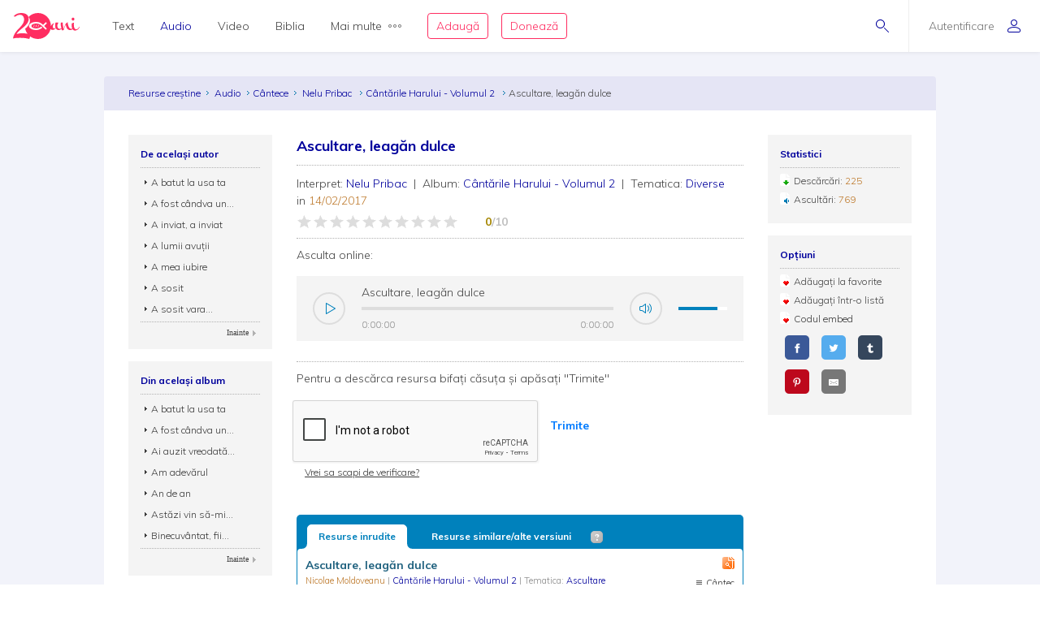

--- FILE ---
content_type: text/html; charset=utf-8
request_url: https://www.google.com/recaptcha/api2/anchor?ar=1&k=6LcAAW0UAAAAAAwjtuSTsSXfPM6MTy94TLWdvgFs&co=aHR0cHM6Ly9hdWRpby5yZXN1cnNlY3Jlc3RpbmUucm86NDQz&hl=en&v=PoyoqOPhxBO7pBk68S4YbpHZ&size=normal&anchor-ms=20000&execute-ms=30000&cb=5yyasc94pw53
body_size: 49305
content:
<!DOCTYPE HTML><html dir="ltr" lang="en"><head><meta http-equiv="Content-Type" content="text/html; charset=UTF-8">
<meta http-equiv="X-UA-Compatible" content="IE=edge">
<title>reCAPTCHA</title>
<style type="text/css">
/* cyrillic-ext */
@font-face {
  font-family: 'Roboto';
  font-style: normal;
  font-weight: 400;
  font-stretch: 100%;
  src: url(//fonts.gstatic.com/s/roboto/v48/KFO7CnqEu92Fr1ME7kSn66aGLdTylUAMa3GUBHMdazTgWw.woff2) format('woff2');
  unicode-range: U+0460-052F, U+1C80-1C8A, U+20B4, U+2DE0-2DFF, U+A640-A69F, U+FE2E-FE2F;
}
/* cyrillic */
@font-face {
  font-family: 'Roboto';
  font-style: normal;
  font-weight: 400;
  font-stretch: 100%;
  src: url(//fonts.gstatic.com/s/roboto/v48/KFO7CnqEu92Fr1ME7kSn66aGLdTylUAMa3iUBHMdazTgWw.woff2) format('woff2');
  unicode-range: U+0301, U+0400-045F, U+0490-0491, U+04B0-04B1, U+2116;
}
/* greek-ext */
@font-face {
  font-family: 'Roboto';
  font-style: normal;
  font-weight: 400;
  font-stretch: 100%;
  src: url(//fonts.gstatic.com/s/roboto/v48/KFO7CnqEu92Fr1ME7kSn66aGLdTylUAMa3CUBHMdazTgWw.woff2) format('woff2');
  unicode-range: U+1F00-1FFF;
}
/* greek */
@font-face {
  font-family: 'Roboto';
  font-style: normal;
  font-weight: 400;
  font-stretch: 100%;
  src: url(//fonts.gstatic.com/s/roboto/v48/KFO7CnqEu92Fr1ME7kSn66aGLdTylUAMa3-UBHMdazTgWw.woff2) format('woff2');
  unicode-range: U+0370-0377, U+037A-037F, U+0384-038A, U+038C, U+038E-03A1, U+03A3-03FF;
}
/* math */
@font-face {
  font-family: 'Roboto';
  font-style: normal;
  font-weight: 400;
  font-stretch: 100%;
  src: url(//fonts.gstatic.com/s/roboto/v48/KFO7CnqEu92Fr1ME7kSn66aGLdTylUAMawCUBHMdazTgWw.woff2) format('woff2');
  unicode-range: U+0302-0303, U+0305, U+0307-0308, U+0310, U+0312, U+0315, U+031A, U+0326-0327, U+032C, U+032F-0330, U+0332-0333, U+0338, U+033A, U+0346, U+034D, U+0391-03A1, U+03A3-03A9, U+03B1-03C9, U+03D1, U+03D5-03D6, U+03F0-03F1, U+03F4-03F5, U+2016-2017, U+2034-2038, U+203C, U+2040, U+2043, U+2047, U+2050, U+2057, U+205F, U+2070-2071, U+2074-208E, U+2090-209C, U+20D0-20DC, U+20E1, U+20E5-20EF, U+2100-2112, U+2114-2115, U+2117-2121, U+2123-214F, U+2190, U+2192, U+2194-21AE, U+21B0-21E5, U+21F1-21F2, U+21F4-2211, U+2213-2214, U+2216-22FF, U+2308-230B, U+2310, U+2319, U+231C-2321, U+2336-237A, U+237C, U+2395, U+239B-23B7, U+23D0, U+23DC-23E1, U+2474-2475, U+25AF, U+25B3, U+25B7, U+25BD, U+25C1, U+25CA, U+25CC, U+25FB, U+266D-266F, U+27C0-27FF, U+2900-2AFF, U+2B0E-2B11, U+2B30-2B4C, U+2BFE, U+3030, U+FF5B, U+FF5D, U+1D400-1D7FF, U+1EE00-1EEFF;
}
/* symbols */
@font-face {
  font-family: 'Roboto';
  font-style: normal;
  font-weight: 400;
  font-stretch: 100%;
  src: url(//fonts.gstatic.com/s/roboto/v48/KFO7CnqEu92Fr1ME7kSn66aGLdTylUAMaxKUBHMdazTgWw.woff2) format('woff2');
  unicode-range: U+0001-000C, U+000E-001F, U+007F-009F, U+20DD-20E0, U+20E2-20E4, U+2150-218F, U+2190, U+2192, U+2194-2199, U+21AF, U+21E6-21F0, U+21F3, U+2218-2219, U+2299, U+22C4-22C6, U+2300-243F, U+2440-244A, U+2460-24FF, U+25A0-27BF, U+2800-28FF, U+2921-2922, U+2981, U+29BF, U+29EB, U+2B00-2BFF, U+4DC0-4DFF, U+FFF9-FFFB, U+10140-1018E, U+10190-1019C, U+101A0, U+101D0-101FD, U+102E0-102FB, U+10E60-10E7E, U+1D2C0-1D2D3, U+1D2E0-1D37F, U+1F000-1F0FF, U+1F100-1F1AD, U+1F1E6-1F1FF, U+1F30D-1F30F, U+1F315, U+1F31C, U+1F31E, U+1F320-1F32C, U+1F336, U+1F378, U+1F37D, U+1F382, U+1F393-1F39F, U+1F3A7-1F3A8, U+1F3AC-1F3AF, U+1F3C2, U+1F3C4-1F3C6, U+1F3CA-1F3CE, U+1F3D4-1F3E0, U+1F3ED, U+1F3F1-1F3F3, U+1F3F5-1F3F7, U+1F408, U+1F415, U+1F41F, U+1F426, U+1F43F, U+1F441-1F442, U+1F444, U+1F446-1F449, U+1F44C-1F44E, U+1F453, U+1F46A, U+1F47D, U+1F4A3, U+1F4B0, U+1F4B3, U+1F4B9, U+1F4BB, U+1F4BF, U+1F4C8-1F4CB, U+1F4D6, U+1F4DA, U+1F4DF, U+1F4E3-1F4E6, U+1F4EA-1F4ED, U+1F4F7, U+1F4F9-1F4FB, U+1F4FD-1F4FE, U+1F503, U+1F507-1F50B, U+1F50D, U+1F512-1F513, U+1F53E-1F54A, U+1F54F-1F5FA, U+1F610, U+1F650-1F67F, U+1F687, U+1F68D, U+1F691, U+1F694, U+1F698, U+1F6AD, U+1F6B2, U+1F6B9-1F6BA, U+1F6BC, U+1F6C6-1F6CF, U+1F6D3-1F6D7, U+1F6E0-1F6EA, U+1F6F0-1F6F3, U+1F6F7-1F6FC, U+1F700-1F7FF, U+1F800-1F80B, U+1F810-1F847, U+1F850-1F859, U+1F860-1F887, U+1F890-1F8AD, U+1F8B0-1F8BB, U+1F8C0-1F8C1, U+1F900-1F90B, U+1F93B, U+1F946, U+1F984, U+1F996, U+1F9E9, U+1FA00-1FA6F, U+1FA70-1FA7C, U+1FA80-1FA89, U+1FA8F-1FAC6, U+1FACE-1FADC, U+1FADF-1FAE9, U+1FAF0-1FAF8, U+1FB00-1FBFF;
}
/* vietnamese */
@font-face {
  font-family: 'Roboto';
  font-style: normal;
  font-weight: 400;
  font-stretch: 100%;
  src: url(//fonts.gstatic.com/s/roboto/v48/KFO7CnqEu92Fr1ME7kSn66aGLdTylUAMa3OUBHMdazTgWw.woff2) format('woff2');
  unicode-range: U+0102-0103, U+0110-0111, U+0128-0129, U+0168-0169, U+01A0-01A1, U+01AF-01B0, U+0300-0301, U+0303-0304, U+0308-0309, U+0323, U+0329, U+1EA0-1EF9, U+20AB;
}
/* latin-ext */
@font-face {
  font-family: 'Roboto';
  font-style: normal;
  font-weight: 400;
  font-stretch: 100%;
  src: url(//fonts.gstatic.com/s/roboto/v48/KFO7CnqEu92Fr1ME7kSn66aGLdTylUAMa3KUBHMdazTgWw.woff2) format('woff2');
  unicode-range: U+0100-02BA, U+02BD-02C5, U+02C7-02CC, U+02CE-02D7, U+02DD-02FF, U+0304, U+0308, U+0329, U+1D00-1DBF, U+1E00-1E9F, U+1EF2-1EFF, U+2020, U+20A0-20AB, U+20AD-20C0, U+2113, U+2C60-2C7F, U+A720-A7FF;
}
/* latin */
@font-face {
  font-family: 'Roboto';
  font-style: normal;
  font-weight: 400;
  font-stretch: 100%;
  src: url(//fonts.gstatic.com/s/roboto/v48/KFO7CnqEu92Fr1ME7kSn66aGLdTylUAMa3yUBHMdazQ.woff2) format('woff2');
  unicode-range: U+0000-00FF, U+0131, U+0152-0153, U+02BB-02BC, U+02C6, U+02DA, U+02DC, U+0304, U+0308, U+0329, U+2000-206F, U+20AC, U+2122, U+2191, U+2193, U+2212, U+2215, U+FEFF, U+FFFD;
}
/* cyrillic-ext */
@font-face {
  font-family: 'Roboto';
  font-style: normal;
  font-weight: 500;
  font-stretch: 100%;
  src: url(//fonts.gstatic.com/s/roboto/v48/KFO7CnqEu92Fr1ME7kSn66aGLdTylUAMa3GUBHMdazTgWw.woff2) format('woff2');
  unicode-range: U+0460-052F, U+1C80-1C8A, U+20B4, U+2DE0-2DFF, U+A640-A69F, U+FE2E-FE2F;
}
/* cyrillic */
@font-face {
  font-family: 'Roboto';
  font-style: normal;
  font-weight: 500;
  font-stretch: 100%;
  src: url(//fonts.gstatic.com/s/roboto/v48/KFO7CnqEu92Fr1ME7kSn66aGLdTylUAMa3iUBHMdazTgWw.woff2) format('woff2');
  unicode-range: U+0301, U+0400-045F, U+0490-0491, U+04B0-04B1, U+2116;
}
/* greek-ext */
@font-face {
  font-family: 'Roboto';
  font-style: normal;
  font-weight: 500;
  font-stretch: 100%;
  src: url(//fonts.gstatic.com/s/roboto/v48/KFO7CnqEu92Fr1ME7kSn66aGLdTylUAMa3CUBHMdazTgWw.woff2) format('woff2');
  unicode-range: U+1F00-1FFF;
}
/* greek */
@font-face {
  font-family: 'Roboto';
  font-style: normal;
  font-weight: 500;
  font-stretch: 100%;
  src: url(//fonts.gstatic.com/s/roboto/v48/KFO7CnqEu92Fr1ME7kSn66aGLdTylUAMa3-UBHMdazTgWw.woff2) format('woff2');
  unicode-range: U+0370-0377, U+037A-037F, U+0384-038A, U+038C, U+038E-03A1, U+03A3-03FF;
}
/* math */
@font-face {
  font-family: 'Roboto';
  font-style: normal;
  font-weight: 500;
  font-stretch: 100%;
  src: url(//fonts.gstatic.com/s/roboto/v48/KFO7CnqEu92Fr1ME7kSn66aGLdTylUAMawCUBHMdazTgWw.woff2) format('woff2');
  unicode-range: U+0302-0303, U+0305, U+0307-0308, U+0310, U+0312, U+0315, U+031A, U+0326-0327, U+032C, U+032F-0330, U+0332-0333, U+0338, U+033A, U+0346, U+034D, U+0391-03A1, U+03A3-03A9, U+03B1-03C9, U+03D1, U+03D5-03D6, U+03F0-03F1, U+03F4-03F5, U+2016-2017, U+2034-2038, U+203C, U+2040, U+2043, U+2047, U+2050, U+2057, U+205F, U+2070-2071, U+2074-208E, U+2090-209C, U+20D0-20DC, U+20E1, U+20E5-20EF, U+2100-2112, U+2114-2115, U+2117-2121, U+2123-214F, U+2190, U+2192, U+2194-21AE, U+21B0-21E5, U+21F1-21F2, U+21F4-2211, U+2213-2214, U+2216-22FF, U+2308-230B, U+2310, U+2319, U+231C-2321, U+2336-237A, U+237C, U+2395, U+239B-23B7, U+23D0, U+23DC-23E1, U+2474-2475, U+25AF, U+25B3, U+25B7, U+25BD, U+25C1, U+25CA, U+25CC, U+25FB, U+266D-266F, U+27C0-27FF, U+2900-2AFF, U+2B0E-2B11, U+2B30-2B4C, U+2BFE, U+3030, U+FF5B, U+FF5D, U+1D400-1D7FF, U+1EE00-1EEFF;
}
/* symbols */
@font-face {
  font-family: 'Roboto';
  font-style: normal;
  font-weight: 500;
  font-stretch: 100%;
  src: url(//fonts.gstatic.com/s/roboto/v48/KFO7CnqEu92Fr1ME7kSn66aGLdTylUAMaxKUBHMdazTgWw.woff2) format('woff2');
  unicode-range: U+0001-000C, U+000E-001F, U+007F-009F, U+20DD-20E0, U+20E2-20E4, U+2150-218F, U+2190, U+2192, U+2194-2199, U+21AF, U+21E6-21F0, U+21F3, U+2218-2219, U+2299, U+22C4-22C6, U+2300-243F, U+2440-244A, U+2460-24FF, U+25A0-27BF, U+2800-28FF, U+2921-2922, U+2981, U+29BF, U+29EB, U+2B00-2BFF, U+4DC0-4DFF, U+FFF9-FFFB, U+10140-1018E, U+10190-1019C, U+101A0, U+101D0-101FD, U+102E0-102FB, U+10E60-10E7E, U+1D2C0-1D2D3, U+1D2E0-1D37F, U+1F000-1F0FF, U+1F100-1F1AD, U+1F1E6-1F1FF, U+1F30D-1F30F, U+1F315, U+1F31C, U+1F31E, U+1F320-1F32C, U+1F336, U+1F378, U+1F37D, U+1F382, U+1F393-1F39F, U+1F3A7-1F3A8, U+1F3AC-1F3AF, U+1F3C2, U+1F3C4-1F3C6, U+1F3CA-1F3CE, U+1F3D4-1F3E0, U+1F3ED, U+1F3F1-1F3F3, U+1F3F5-1F3F7, U+1F408, U+1F415, U+1F41F, U+1F426, U+1F43F, U+1F441-1F442, U+1F444, U+1F446-1F449, U+1F44C-1F44E, U+1F453, U+1F46A, U+1F47D, U+1F4A3, U+1F4B0, U+1F4B3, U+1F4B9, U+1F4BB, U+1F4BF, U+1F4C8-1F4CB, U+1F4D6, U+1F4DA, U+1F4DF, U+1F4E3-1F4E6, U+1F4EA-1F4ED, U+1F4F7, U+1F4F9-1F4FB, U+1F4FD-1F4FE, U+1F503, U+1F507-1F50B, U+1F50D, U+1F512-1F513, U+1F53E-1F54A, U+1F54F-1F5FA, U+1F610, U+1F650-1F67F, U+1F687, U+1F68D, U+1F691, U+1F694, U+1F698, U+1F6AD, U+1F6B2, U+1F6B9-1F6BA, U+1F6BC, U+1F6C6-1F6CF, U+1F6D3-1F6D7, U+1F6E0-1F6EA, U+1F6F0-1F6F3, U+1F6F7-1F6FC, U+1F700-1F7FF, U+1F800-1F80B, U+1F810-1F847, U+1F850-1F859, U+1F860-1F887, U+1F890-1F8AD, U+1F8B0-1F8BB, U+1F8C0-1F8C1, U+1F900-1F90B, U+1F93B, U+1F946, U+1F984, U+1F996, U+1F9E9, U+1FA00-1FA6F, U+1FA70-1FA7C, U+1FA80-1FA89, U+1FA8F-1FAC6, U+1FACE-1FADC, U+1FADF-1FAE9, U+1FAF0-1FAF8, U+1FB00-1FBFF;
}
/* vietnamese */
@font-face {
  font-family: 'Roboto';
  font-style: normal;
  font-weight: 500;
  font-stretch: 100%;
  src: url(//fonts.gstatic.com/s/roboto/v48/KFO7CnqEu92Fr1ME7kSn66aGLdTylUAMa3OUBHMdazTgWw.woff2) format('woff2');
  unicode-range: U+0102-0103, U+0110-0111, U+0128-0129, U+0168-0169, U+01A0-01A1, U+01AF-01B0, U+0300-0301, U+0303-0304, U+0308-0309, U+0323, U+0329, U+1EA0-1EF9, U+20AB;
}
/* latin-ext */
@font-face {
  font-family: 'Roboto';
  font-style: normal;
  font-weight: 500;
  font-stretch: 100%;
  src: url(//fonts.gstatic.com/s/roboto/v48/KFO7CnqEu92Fr1ME7kSn66aGLdTylUAMa3KUBHMdazTgWw.woff2) format('woff2');
  unicode-range: U+0100-02BA, U+02BD-02C5, U+02C7-02CC, U+02CE-02D7, U+02DD-02FF, U+0304, U+0308, U+0329, U+1D00-1DBF, U+1E00-1E9F, U+1EF2-1EFF, U+2020, U+20A0-20AB, U+20AD-20C0, U+2113, U+2C60-2C7F, U+A720-A7FF;
}
/* latin */
@font-face {
  font-family: 'Roboto';
  font-style: normal;
  font-weight: 500;
  font-stretch: 100%;
  src: url(//fonts.gstatic.com/s/roboto/v48/KFO7CnqEu92Fr1ME7kSn66aGLdTylUAMa3yUBHMdazQ.woff2) format('woff2');
  unicode-range: U+0000-00FF, U+0131, U+0152-0153, U+02BB-02BC, U+02C6, U+02DA, U+02DC, U+0304, U+0308, U+0329, U+2000-206F, U+20AC, U+2122, U+2191, U+2193, U+2212, U+2215, U+FEFF, U+FFFD;
}
/* cyrillic-ext */
@font-face {
  font-family: 'Roboto';
  font-style: normal;
  font-weight: 900;
  font-stretch: 100%;
  src: url(//fonts.gstatic.com/s/roboto/v48/KFO7CnqEu92Fr1ME7kSn66aGLdTylUAMa3GUBHMdazTgWw.woff2) format('woff2');
  unicode-range: U+0460-052F, U+1C80-1C8A, U+20B4, U+2DE0-2DFF, U+A640-A69F, U+FE2E-FE2F;
}
/* cyrillic */
@font-face {
  font-family: 'Roboto';
  font-style: normal;
  font-weight: 900;
  font-stretch: 100%;
  src: url(//fonts.gstatic.com/s/roboto/v48/KFO7CnqEu92Fr1ME7kSn66aGLdTylUAMa3iUBHMdazTgWw.woff2) format('woff2');
  unicode-range: U+0301, U+0400-045F, U+0490-0491, U+04B0-04B1, U+2116;
}
/* greek-ext */
@font-face {
  font-family: 'Roboto';
  font-style: normal;
  font-weight: 900;
  font-stretch: 100%;
  src: url(//fonts.gstatic.com/s/roboto/v48/KFO7CnqEu92Fr1ME7kSn66aGLdTylUAMa3CUBHMdazTgWw.woff2) format('woff2');
  unicode-range: U+1F00-1FFF;
}
/* greek */
@font-face {
  font-family: 'Roboto';
  font-style: normal;
  font-weight: 900;
  font-stretch: 100%;
  src: url(//fonts.gstatic.com/s/roboto/v48/KFO7CnqEu92Fr1ME7kSn66aGLdTylUAMa3-UBHMdazTgWw.woff2) format('woff2');
  unicode-range: U+0370-0377, U+037A-037F, U+0384-038A, U+038C, U+038E-03A1, U+03A3-03FF;
}
/* math */
@font-face {
  font-family: 'Roboto';
  font-style: normal;
  font-weight: 900;
  font-stretch: 100%;
  src: url(//fonts.gstatic.com/s/roboto/v48/KFO7CnqEu92Fr1ME7kSn66aGLdTylUAMawCUBHMdazTgWw.woff2) format('woff2');
  unicode-range: U+0302-0303, U+0305, U+0307-0308, U+0310, U+0312, U+0315, U+031A, U+0326-0327, U+032C, U+032F-0330, U+0332-0333, U+0338, U+033A, U+0346, U+034D, U+0391-03A1, U+03A3-03A9, U+03B1-03C9, U+03D1, U+03D5-03D6, U+03F0-03F1, U+03F4-03F5, U+2016-2017, U+2034-2038, U+203C, U+2040, U+2043, U+2047, U+2050, U+2057, U+205F, U+2070-2071, U+2074-208E, U+2090-209C, U+20D0-20DC, U+20E1, U+20E5-20EF, U+2100-2112, U+2114-2115, U+2117-2121, U+2123-214F, U+2190, U+2192, U+2194-21AE, U+21B0-21E5, U+21F1-21F2, U+21F4-2211, U+2213-2214, U+2216-22FF, U+2308-230B, U+2310, U+2319, U+231C-2321, U+2336-237A, U+237C, U+2395, U+239B-23B7, U+23D0, U+23DC-23E1, U+2474-2475, U+25AF, U+25B3, U+25B7, U+25BD, U+25C1, U+25CA, U+25CC, U+25FB, U+266D-266F, U+27C0-27FF, U+2900-2AFF, U+2B0E-2B11, U+2B30-2B4C, U+2BFE, U+3030, U+FF5B, U+FF5D, U+1D400-1D7FF, U+1EE00-1EEFF;
}
/* symbols */
@font-face {
  font-family: 'Roboto';
  font-style: normal;
  font-weight: 900;
  font-stretch: 100%;
  src: url(//fonts.gstatic.com/s/roboto/v48/KFO7CnqEu92Fr1ME7kSn66aGLdTylUAMaxKUBHMdazTgWw.woff2) format('woff2');
  unicode-range: U+0001-000C, U+000E-001F, U+007F-009F, U+20DD-20E0, U+20E2-20E4, U+2150-218F, U+2190, U+2192, U+2194-2199, U+21AF, U+21E6-21F0, U+21F3, U+2218-2219, U+2299, U+22C4-22C6, U+2300-243F, U+2440-244A, U+2460-24FF, U+25A0-27BF, U+2800-28FF, U+2921-2922, U+2981, U+29BF, U+29EB, U+2B00-2BFF, U+4DC0-4DFF, U+FFF9-FFFB, U+10140-1018E, U+10190-1019C, U+101A0, U+101D0-101FD, U+102E0-102FB, U+10E60-10E7E, U+1D2C0-1D2D3, U+1D2E0-1D37F, U+1F000-1F0FF, U+1F100-1F1AD, U+1F1E6-1F1FF, U+1F30D-1F30F, U+1F315, U+1F31C, U+1F31E, U+1F320-1F32C, U+1F336, U+1F378, U+1F37D, U+1F382, U+1F393-1F39F, U+1F3A7-1F3A8, U+1F3AC-1F3AF, U+1F3C2, U+1F3C4-1F3C6, U+1F3CA-1F3CE, U+1F3D4-1F3E0, U+1F3ED, U+1F3F1-1F3F3, U+1F3F5-1F3F7, U+1F408, U+1F415, U+1F41F, U+1F426, U+1F43F, U+1F441-1F442, U+1F444, U+1F446-1F449, U+1F44C-1F44E, U+1F453, U+1F46A, U+1F47D, U+1F4A3, U+1F4B0, U+1F4B3, U+1F4B9, U+1F4BB, U+1F4BF, U+1F4C8-1F4CB, U+1F4D6, U+1F4DA, U+1F4DF, U+1F4E3-1F4E6, U+1F4EA-1F4ED, U+1F4F7, U+1F4F9-1F4FB, U+1F4FD-1F4FE, U+1F503, U+1F507-1F50B, U+1F50D, U+1F512-1F513, U+1F53E-1F54A, U+1F54F-1F5FA, U+1F610, U+1F650-1F67F, U+1F687, U+1F68D, U+1F691, U+1F694, U+1F698, U+1F6AD, U+1F6B2, U+1F6B9-1F6BA, U+1F6BC, U+1F6C6-1F6CF, U+1F6D3-1F6D7, U+1F6E0-1F6EA, U+1F6F0-1F6F3, U+1F6F7-1F6FC, U+1F700-1F7FF, U+1F800-1F80B, U+1F810-1F847, U+1F850-1F859, U+1F860-1F887, U+1F890-1F8AD, U+1F8B0-1F8BB, U+1F8C0-1F8C1, U+1F900-1F90B, U+1F93B, U+1F946, U+1F984, U+1F996, U+1F9E9, U+1FA00-1FA6F, U+1FA70-1FA7C, U+1FA80-1FA89, U+1FA8F-1FAC6, U+1FACE-1FADC, U+1FADF-1FAE9, U+1FAF0-1FAF8, U+1FB00-1FBFF;
}
/* vietnamese */
@font-face {
  font-family: 'Roboto';
  font-style: normal;
  font-weight: 900;
  font-stretch: 100%;
  src: url(//fonts.gstatic.com/s/roboto/v48/KFO7CnqEu92Fr1ME7kSn66aGLdTylUAMa3OUBHMdazTgWw.woff2) format('woff2');
  unicode-range: U+0102-0103, U+0110-0111, U+0128-0129, U+0168-0169, U+01A0-01A1, U+01AF-01B0, U+0300-0301, U+0303-0304, U+0308-0309, U+0323, U+0329, U+1EA0-1EF9, U+20AB;
}
/* latin-ext */
@font-face {
  font-family: 'Roboto';
  font-style: normal;
  font-weight: 900;
  font-stretch: 100%;
  src: url(//fonts.gstatic.com/s/roboto/v48/KFO7CnqEu92Fr1ME7kSn66aGLdTylUAMa3KUBHMdazTgWw.woff2) format('woff2');
  unicode-range: U+0100-02BA, U+02BD-02C5, U+02C7-02CC, U+02CE-02D7, U+02DD-02FF, U+0304, U+0308, U+0329, U+1D00-1DBF, U+1E00-1E9F, U+1EF2-1EFF, U+2020, U+20A0-20AB, U+20AD-20C0, U+2113, U+2C60-2C7F, U+A720-A7FF;
}
/* latin */
@font-face {
  font-family: 'Roboto';
  font-style: normal;
  font-weight: 900;
  font-stretch: 100%;
  src: url(//fonts.gstatic.com/s/roboto/v48/KFO7CnqEu92Fr1ME7kSn66aGLdTylUAMa3yUBHMdazQ.woff2) format('woff2');
  unicode-range: U+0000-00FF, U+0131, U+0152-0153, U+02BB-02BC, U+02C6, U+02DA, U+02DC, U+0304, U+0308, U+0329, U+2000-206F, U+20AC, U+2122, U+2191, U+2193, U+2212, U+2215, U+FEFF, U+FFFD;
}

</style>
<link rel="stylesheet" type="text/css" href="https://www.gstatic.com/recaptcha/releases/PoyoqOPhxBO7pBk68S4YbpHZ/styles__ltr.css">
<script nonce="dOnDuviGzcJN2HuFleQKuw" type="text/javascript">window['__recaptcha_api'] = 'https://www.google.com/recaptcha/api2/';</script>
<script type="text/javascript" src="https://www.gstatic.com/recaptcha/releases/PoyoqOPhxBO7pBk68S4YbpHZ/recaptcha__en.js" nonce="dOnDuviGzcJN2HuFleQKuw">
      
    </script></head>
<body><div id="rc-anchor-alert" class="rc-anchor-alert"></div>
<input type="hidden" id="recaptcha-token" value="[base64]">
<script type="text/javascript" nonce="dOnDuviGzcJN2HuFleQKuw">
      recaptcha.anchor.Main.init("[\x22ainput\x22,[\x22bgdata\x22,\x22\x22,\[base64]/[base64]/bmV3IFpbdF0obVswXSk6Sz09Mj9uZXcgWlt0XShtWzBdLG1bMV0pOks9PTM/bmV3IFpbdF0obVswXSxtWzFdLG1bMl0pOks9PTQ/[base64]/[base64]/[base64]/[base64]/[base64]/[base64]/[base64]/[base64]/[base64]/[base64]/[base64]/[base64]/[base64]/[base64]\\u003d\\u003d\x22,\[base64]\\u003d\\u003d\x22,\x22HTfCssO9w5lawrnCjXI/ZRTCkmPDjMKmw4jCn8KlGMKXw6pwFMONw6zCkcO8SBXDll3Cu0ZKwpvDvgzCpMKvNw1fKX7Cn8OCSMK2bBjCkiXCjMOxwpMywp/CswPDhXhtw6HDkV3CoDjDpsONTsKfwrXDpkcYKkXDmmclE8OTbsO3VUcmD3fDokMWbkbCgxkKw6R+wq/[base64]/[base64]/HMKZfyHDrMKvazHCqsODKsOhUVnCp3vDjhzDoBt2bMK3wqBqw7jClsKNw4XCnFvCkFx2HCRpKGB/UcKzETxvw5HDuMKwNz8VOsOcMi5jwpHDssOMwohRw5TDrkfDnDzClcKwDH3DhFw3DGZfN0g/w5Iww4zCoEXCncO1wr/CnVERwq7Cq1EXw77Csjs/[base64]/SiDDoWzCh3XDgBTCjcK8YMKyFMO9wq9MFcKMw65ubcK9wqQxdcOnw71uYXpxcnrCuMOHLEXCoQ/DkkXDpyvDv0xFB8KmQCE7w7jDjcO1w6dxwrF/PsOefx/DkRrCmsKSw6ZjfVXDuMORwrElYsO4wprDpMKOYcO9wr3CqT5mwr/[base64]/DrMO/CMOUwovDjMOkPjQww6sSwpY+SMOXAcO/NgQMOsOBfHkvw7csDcO9wp/CtlINTsKBZcOULsKZw7MbwrUBwoXDgMOow5PCqDFSZWrCqcOpw7Qow6A3EynDij/DlsOWDibDpsKXworCk8KFw77Ds04eUHBCw5hZwrbDpsKCwogFJcOTwo7DmiJEwoDCiWvDhzrDlMKuw7YvwqoFcGt2woszG8KSwrwnYnvCpiHCpWpgw7lAwpZVOUrDoT7Dk8KTwpp/CMObwrbCssO8cT0bw4hudz8Zw6cNfsKmwqd4wqRswox0ccK4dcOzwptxfWNBDlnDsR4xITTDvsKGU8OkDMOrGMOBWHYawp8bfirDkVHChMOjwrPDu8O/wrBLH07DvsOiDVnDkA9eFltTCMOdH8KUdsKQw5TCtxvCgsOqw5zDmmIOFih6w5zDt8OWCsKsecKhw7QJwp/Cg8KleMK+w7sJwr/[base64]/DoClOw6vDgcKrMy7DksKJwqA1CGbCgwF7w7gMwpvCsGkcZ8OfW29Jw5kTDMKowo8Iwq9Rc8OmXcOOw65nPQHDjE3Cl8KgDcK+OsKmHsKxw4/[base64]/XMK8ZR8XXER/woVkwoXCpB8qw5HCkMKvVGDDhMKQwoHDssOdwozCkcKNwo9wwrtdw6LDnl50wofDpW4xw5LDl8KQwqpAw6HCrTE/wrjCv37CmcOOwqwtw45Ce8OZBCFOwobDmjXCgl7Ds0PDlQ/CvcKdAHVDwqUqw63Cm1/CtsOAw4kQwrBHLsOHwrHDksKWwrfCjRcGwqXCs8OPPA4nwoPCmGJwb0pvw7TCumA1TUzCuSbCvG3Co8OEwovDg3LCq1PDgcKbLl9Xw6bDo8KzwqbCgcOiIMKZw7IvVnrChBoswp7CsnMMDsOMVMO/[base64]/[base64]/[base64]/Cpy52wr8qwod9Z8KWb8OPw5HDvMO5QcKdw7cWPBM1YsK/wrnCrcOswoNlw68Aw4jDs8K5dMK5w4cCZ8O7wrkjwqjDucOsw4NdX8KpAcO7JMOgw5hvwqxbw7Rxw7HChQUkw6zCh8KhwqxEJcK4LC/DrcK0ayXCqnjDnsOkw4/DtC5yw6PDhMOtZMOITMOiwq4HQ0ZZw7nDqsO1woARZEnDkMKowozClWAow7nDp8OgCFXDs8OeAjrCnMO/DxLCq3o2wr7CigTDiTVYw7hjYcKrMltmwpvChsKUw4nDtsKPw4vCsV9ML8Kuw7rCm8K/L2ZUw5zDsmBFw4vDumxOwp3DssKAFSbDrTHCj8OTC1pswozCncOIw6cnwo/CssOFw7sqw7XCk8KCPFBYTx1eMsKAw4PDqHltw6EBAGTDncOxeMKgF8O5RB83wqnDlhFwwp3CjxXDg8OIw6lzSMOgwrt1Q8KWcsKdw68/w5vDgMKpABLCrsKjw6vDkcOQwpjCnsKbeRMXw7tmeFHDs8K6wpvCmcOuw67CpsO+wovChwPCnkUPwpDDssKgAS12bWLDrWBxwpTCvMK/[base64]/CsjDCu37DssKKw4x8SsKDwoYIw63DjMKew4zCmQrCoyUIKsOew4QhV8KfS8KCQjZgaCtkw5LDicO0VEUUXsO6wrotw6U4w7c6ExxuTh8gDsKyasOlw7DDtMKnwovCk0/[base64]/DsXHDmMO/wpbCjyzDqTLCrsOXFcKeMsKuwoTCrsO4EcOIfsOSw73CvDfCj2vCtHUaw4jCm8ONLypZw7HDlx43wrwdw7tEw7pQNU9swqIKw4Q0YwZlKkLDgkjCmMOUamQ2wr0FXlTCnmBhB8K8AcK2wqnCoALChMOvwp/CkcOtVMOeaAPCpihnw4vDokHCp8O9w4QpwojDmcKiMCbCoRESwqLCsz96VBLDrsOqwqspw6/DvkNkDMKXw75owp/DmsKEw47DrTsqw6HCr8O6woAowrxCLsOPw53ChcO5NMO/LsKSwpnDvsKaw4lUwofCtsKfw4kvSMKmd8Kid8Otw6vDnFnCvcKNAhrDvmnCp1wpworDiMK0IcO5w5EVwqc0PQYzwpABA8Kqw44KZVgqwp0OwqbDq13Ct8KzTmdYw7fDtTY4GcOSw7zDlsKewpjDpyPDpsKSHwYBwobCjmhxLcKpwp8fwqvDoMOQw7M+wpRcwr/CoxdFYGnDisOfWygXw6vChsOtfDglw63Dr0rClj5dOQzDrylgHBfCoDfCozRNEUvCocK/w6nCtSzDuzYwWsOpw749CsOewpI/w53CnsOFBw9FwoDCgGHCggjDoHXCn0EEasOVLMKPwol5w7XDpEgrwrLCgMKOwoXCqRXCvB9rORTCgsO+w6cHOmZNDsKCw4XDnTXDkBBmeATDkcKFw53Cl8OIRcOSw67CtCYsw5x2Z3csP1zDr8OwN8KowqRFw7bCqhDDn3LDh2hJWcKsWGw+QhpgScK/EcO7wpTCjgrCmMKuw6h8wpXCmAjDnsONVcOhDcOAbFwaa0Arw4gzdnjCqcOsWWRqw5rDjSJPW8OWbE7DjE/DpUMtLsK2NXHCgcKXwqnDgW8vwrHDnxNfPsOMIgciXX7CkcKiwqRTYjjDnMO6wpDClsK5w7QhwovDoMO7w4rDtSDDt8KXw7XDrwzCrMKNw5PDlsOYB2fDr8K1GcOCwr45RsKrXsO0EcKAN00LwqkdUsOwEHXDjk3DglvCqcK0fB/CoFLCrMKAwqPDiUTCj8OFwosTEVo7wrF7w6MiwpTDn8K9CMK6bMK9ARXCn8KAZ8O0aiNswqXDsMKnwqXDisKVw7/DncKxw6FIwrLCssOHfMOANMOIw7pnwoEQwoQGIGrDgMOKRcOgw7kYw7lOwpg9LwhRw5tew6FUC8OUGHVqwrPDqcOTw53DusKDQSnDjATDrCnCjGXCkcKLZsOQEg/[base64]/H8OCw5w7w4sFw7ZXOMObemxGUDpIw73CsGvDqcK7WFINWF5Iw7/CnlMcfBsfcXrDkw/DlR0CeEdSwrLCmg7DvghCJnsOZwMkNMK5wogCfwjCocKowqQowpstbMOAGMKdOR1IGcO5wqBcwrV+w4XCu8OfbsO1FzjDt8OWN8Kjwp3CqyJbw7bDvUrCgC/CtcKzw63DtcOUw5wJw40eVhQjwqd8Yxk/[base64]/w5VvX8K9woHDhsK5AMOAwpnDmcOBwpXChDXCsWV8R0TDpMKjC1otwrHDrcKNwpRxw6fDjMOrwq3CsldoeDkLw6EYwoXChgEEw7M/wo0uw43Di8OqcMKtXsOBwqrClMK2woHDvnxDw5DCpMORWkYob8KdKhTDhCrDjwTDm8KKFMKbw4LDnMOgfXDCpcK7w5kcJcKJw6/DlkXCucKiJC7DnTjCuSnDj0LDk8Otw51Ww6LCgjXCglcBwrIGw5ZQdsKqecOOw6tLwqZpwrfCkm3DtSs/wrnDogHCulHDjhMgwoDDsMO8w5JWTx3DkzvCjsOmw6IRw7vDscOCwo7CtErCj8O2wrvDiMO/w7AGDgHCpWnDvg8GHmDDrGkMw6gXw4zCqnLCq0TCm8O0wqDCrzsCwrjClMKcwrM1YMOdwrJmMWPDgmsmWsOXw5Yvw6fCocOFwoHCucOuHDTCmMOhwonCsD3DnsKNAMKNw73CksKiwr3CpxMVJ8KcbVV2wqRwwqt4wpISw59sw5PDnGwgC8OmwqxQw4RyDnY3w4/DphvDgcKiwrDCuxzCicOyw6HDlMKManAdEhoQEhEALMKHw4zDmsK9w7RpLV8sR8KOwpkvV1PDoFxpaUDCvgVZM1oMwpzDp8KEIxhaw45yw7tTwrbDjlvDh8O/[base64]/[base64]/[base64]/L8K0AMKrw5pHw79RwqXDlHXCvsK8C1NAVUjDpn7CoVcjaiMnWHvDhDXDoE7Ds8OAVhAce8KHwq3Dvk7DvATDrsK+wpTCpsKAwrxiw4heLV/[base64]/[base64]/Do8KETWzDrwAiworDn8Ofw6zCpsOYCgFQw51Two7DnGl+XsKFwpvDlDs+w49Jw6UIFsO5wp/DvzsNUlYcFsKKecK7wrIoH8KnejLDgcOXI8OdAMKUwq42HMK7e8Khw5UUaRTCuA/DpzFew49sdVzDjMK5WcK6w5lrb8KGCcOlNmDDqsOXYMKswqDCnsKdGWlywpdvwq3Dr0VCwpzDhzxiw4zCmMK6WiJeM2YYV8OqE2PCqjNpQSN/GT3CjBLCtsOoBF4mw51ZGsOkC8KpdcOkwqRUwrnDhH9VNQrCpjUFUDl4w7p+RRDCuMOqBljCtF5pwog+LDQHw7DDu8OXwpzCo8OAw4w0w5XCnhkdwpjDosO5wqnCvsOORwN7PcO1YQPCusKQbcOFGwXCuhIXw4/CvsOgw4DDpsKtw7wxfMKEDCzDo8K3w4cMw6nCpinDt8KcH8OlHMKeeMOXRBhbw6x5LcO/[base64]/[base64]/ccO1UDnCqsK8w7puwrjCqcO2F8K+w5/ChcOOwqUUHsKOw5U7ej3DkGk/fcKnw4HDnsOow5s/Qn/DoQbDjMOCRQ/[base64]/S8OywrNBInXCtXfCnsOfwo/DpcOBwqtZwpLCgQJCIMOAw5Zvwohbw6lOw5nCqcK0EcKqwr7CtMO+E09rb1vDpxVQJMKMwrRQfUAzRGzCsHTDi8KXw40MMsKuw7QJV8Ovw5jDkcOaAcKpwrdiwrhxwrHCshXCiS7DosOJJcK/[base64]/DnkU+woTCuSpIwqLDlcKhcXI4OMO5JwwVbHXDpsKDScKEwrLDi8OGd1IfwqlIKMK1e8O8IsO0AcOoN8OIwqHDt8OCLnbCjRs7w7vCucK5dsKYw4Bzwp7DrcO6JR5NTcOIw4DCssOcVBNqUMOzwqpBwpXDm0/CqcOJwoVmU8KyQMOwK8KrwqrCusOWXG1Iw7wzw7UkwojCpFfCgcKVNcO9w73CjA8twpROwqBFwqhawpjDhFLDunXCvUZWw6LCocKXw5nDl0rCmsOmwqfDj2nCvyTCrTnDoMONZljDozPCucKywr/CnMOnA8O0FcO8LMOBW8Kvw6/DnMO8w5bCtm4mczwHUDNpfMKoFsO6w7PDrMOyw5p4wqzDt2cBO8KIFSdKJsOlfUhIw5oewq8nEsKNccOtFsK7LsOdBcKOw4ETXl/DsMO1w5cPesKqwoBFw5TDjk/CusOswpHCtsKVw7/CmMOcwqMnw4lOc8O1wrF1WivDtMOPCsKAwowIwpjClgbCiMKnwpjCpSrCp8KPNw87w4fDnjQ7USZVQBBVaylUw4/CnFFeL8OYbMKKIQUfYsK6w7zDtklVcDbCjBhCbnorK1zDo3bDng/[base64]/DgXo2w75hw6zCpMK8XcKcw4vDjlZDwqHCkcK2wpdoXzbChMKKRcK2wqrCvXDCvwYfwqItwrgzw45vPDnCjXUTwoPCj8KkRsKnNWLCtcKVwqMrw5LDoTl/wrU8FlLCvW/[base64]/[base64]/DkwTCkMOGwrF1FFDDmBHCrkRWwrxQw6oZw4dmc3V8wpwfDMOfw7xzwqtCH3DCtsOew6vCmMONwqpMOBvCnB5rRsOAX8Kqw7Avw7DDs8OoccO9wpTDiULDkj/CmmTCggzDsMOVAlXDuTRQY2HCosOSw73Dn8OkwqTDg8O4w4DDpERMfgESwrjDly5GcVgkDHNuVMO8wrzCqzxTwpDCmzNqw4d+V8OOLsO1wonCk8OBdD/[base64]/Dr8OGw7jDhldcwrFoCsOLw4TCq2Iyw5vDiMK9w5QiwpnDryvCq2nCqzLCg8OnwrLCuT/[base64]/RgZHwp5aw77DgsK+IcK2TcOXXzLDpcK1aTTCr8KRIFQyQ8Oxw6bDqSLDr3Q4JsKUd0fCk8KpWT8MQsOWw4bDv8OBb05iwrfDqhnDmsKDwr7Cv8Ogw7Qdw6zCvQYIw59/wqZgw6kTdTLCr8K1wqoWwockAR4Lwq0SJ8OCw7DDswBWJcOvdsKRLcKaw5fDl8OsN8KNLMKuw5DCnCLDr2zCuRTCmsKBwonCisKTPV3Dg31hfMOEwqvDnUZbYgxha39SbsO7wpNYHx8fH2Nsw4cSw6QMwqp/NMKUw7wNIsOjwqMFwp/DrsOUGEsPHVjChDpCw6XCmMOUKCAqwoJxCMOgw4fCuUfDkSUywp0hHMOgXMKqMCzDhQvDtMO/w4PDi8KdIT0kdy17w5QCwrw9w7vDp8OzH2LCmcKFw5lXPRx7w55KwpvDhcO3w6RvO8OBwrvChzjDsHAdA8K0wo57IsO6bErDosKlwpVswoHCtsK3WhLDtsOWwoUIw60aw5/[base64]/DsKie8K/VSnCvnsmworDjinDgELCoyZBwrzDhcKKwo7DgB5XW8O5w6EhKQoawoZVwrwXAMOzw5gfwo4LDHZ/[base64]/HsK1F01IwqZDOsOdbTM/wqjDmUwffGp2w7PDrkAKwoIkw4cGYAEED8O7wqZ7wph/DsKdw5hOJ8KYGcK+NQ/Dl8Odfz1Hw6fCmcOATwABKC3DucO1w79UCDBmwooQwrfDo8K6dcO/w64yw4rDklHCk8KpwprCu8OSWsOJbcO6w4PDisKrT8K7aMKNwpzDgiLDrmDCrU9wTSjDu8KBw63DkDHDrsOQwrdFwq/CuWsbw4fCpSZidcKBISHDkhvDrn7CiRLCrMO5w644ecO2bMOYL8O2DsKawqDDlsKmwohow5Ndw65AVCfDoEHDlsKDZ8KHwpoSw5DDokPCkcOJAm8/[base64]/DmxnCgjfCksK7VcOlE2nCucK1w67DvkkQwpRuw6gRCMKewps4Ui7CuVcBTzxJbMK4wrrCtD4wflxBwqrCq8OTVcOywqjCvnnDn0fDt8OSwq4tGhcGw5d7D8KkFcO0w6jDhGAyR8OvwpVjf8OGwozCvQjDt2/DmGlfWMKtw71ww49xwoRTSF/CqsOeXlMvNcK/D2sSwp1QNnzClMO0wpRCQsOlwqUTwofDrcK3w4A0w53CqR/Ci8O3wrUMw4zDiMKawpVMwrk4e8KRPcOGEz9PwqXDsMOjw7/[base64]/[base64]/CsU3DjsKZdncOAhnDnMKTIhFRPkg1ZMKJwpjDoEzCtB3Dik0BwqMqwpPDuC/Csit7X8O9w5nDmmXDhMOHFi/Cg353wpzDvsKAwo1nwohrUMOhw5jCjcKtCmoOShHCnAsvwr4nwoZjL8Kbw6HDk8O2w4RbwqQiYHsTWWnDksKtOxjCnMK/[base64]/CjsOaw5LCryjCuMOKE8Omw6DDi8Kbfm/DnMKnwp7CizXCnmdMw5zDlVwZw7tsPAHCgcKSwrPDumXCt3rCpMONwotuw4s0w5JHwoUIwrfChCsSDcKWasOrw5LDoQdfw4oiwrZ+BMK6w6nCvjbCscKlNsOFbMK0wqvDmnPDrihcw4/[base64]/DjHBvw5rCjjRYDMKfTwTDl8Oowq4OwoQRwrk1w7fCoMKrwojDiWrCkGxNw7BWTMOpa0TDp8OnL8OaDQbDiRgzw6/CjGLCqMKgw7/CpHkYKA7ClMKCw7tAUsKhwohHwqDDkjLDgzILw4g9w589w6rDiDV5w44gKcKNcy1veAHDnMOLSgbCosO/woBLwqFxw6rCjcOQw6M2N8O3w4kBZRXDuMKpw4wzwod+aMKRwp4CHcKHwoLDnz7ClyjDsMOhwrxeYWwlw6Zlb8K1aGQwwqYQEcKPw5bCgnt5HcKeQcK4VsO7GsO4GmrDlVbDqcKMYsK/LmJsw7hTACDCp8KIw6gxFsK6IsKnw7TDnD/CvQzDihVSO8OEOsKWwqPDgX/CnwZkezzDriU6w7lGwq1hw6rCjTTDm8ObchrDvcO5wpRrO8KdwqnDvFvCgMKRwrQFw5VHYMKuIcOEEsK8ZsKsDcO8cUDCs3XCmcOnw4vCuCPCpxsGw4hNG3DDrcKXw5zDlMOSSFXDqjHDnsKiw43Do21RcMOvwpVXwoXCgirDgsKGw7oPwr0gKGzDoxR/SBvDqsKibMO+C8ORwpHDuDp1ccOowqx0w5XCgylkZcKgwpZhwr3ChsKCwqh+wqkbYCllw6t3OUjCjsO8wq8tw7nCuRU6wrpAVDlNTVDChUF/wrLDpMKhaMKaBMK7ShjCisO/w6fDiMKKw4RMwoprMznCnBzDpgxjwqnCj35iCzfDvVFBWgYsw67DscK3wqtVwo/CksOKJMOwB8KyDsKGPwp0wrrDhX/CtE/DvEDCjATCosO5DsKVQH0bJFBQHMKHw5FNw6ZhU8K7woPDkHA/JWMJwq3CmRpSci3CkHMZw63CnUQcHcKCNMKDw4TDuhFQwqMrwpLClMO1wqTDvj9IwoIIw59HwpfCpD9MwoxGHCQ+w6s0MMOKwrvCtmcLwrg3HMOGw5LCn8OPwovDpn5gbiURDhzDnMKlJhbCqRRkeMKhFcOMwodvw5jCi8OmWRhcR8Ode8OKdsKyw6waw6vCp8O/FMKJcsKjwoxRAyNUw7R7wopUIWQuOHbDtcKrYRXCicKjwpfCqkvDvsKbwqfCqTUpf0Exw7HDlcKyC00UwqJDHB4KPjTDqFUswq3CpMOZJGIcGGUlw63DvhfClifCnMOCw6LDvQ5Cw6tFw7QgAsOQw6DDnXtqwp8pGWdhw60ZHsOpOD/Dqhhpw60cwqHCo1BSaiBgwpZfBsOfH2UDGMK1X8K+Y3QSw6XDh8KYwr9ND1fCpDjCvXDDj1seHg7CngnChsK/ZsOqw7YmbBA+w4omGhTCihlRVA0pFjVFBSUUwplvw6J3w5EjC8K/[base64]/DjUM/w6EvKsKuwr9lwr0gKyvCssKEw7clwprDoj7CvFhZNHjCtcOMBwUcwocLwolWUjnDjDnDucKNw6wAwq3Dm04fw5gxwo5tHXnDhcKqwrIGwooewrl8w6ljw6o6wqsqZCARwqHCr17CqsKTw4fCvVIwPsO1w43DncKvbExSMm/[base64]/CpMKyf8K6bTBOwp3CpcOiAMKhVMKgTiDDoA/Cj8OhwpXDj8OrOgd/w5fDncOGwox4w4zDmcOAwo3DjsK7I0/[base64]/DgVUOdwRWw4cbw4RowrcTw6DDjGzCi8KKw4IqIcOQJxzDlQcjwonCk8ORXkcITcO0AsKbHlDDpcKjLgBXwog0GMKKQ8KQGm08FcOZw4TCkUFfwo56wpfCsnHDojfCmwNVVXjDtcOkwofChcKtN0vCrsO/bDYXHiE9w4nCrsOzQMK0NTHCqcOPGxBPbCcFw5RNccKIw4LCjMOdwoI7AcOwIksrwpTCgAZeesKpwpzDmlk7ETdiw63DnsOyA8ODw4/ClBFQGsKeHnLDrmfCtF1bwrMqF8OWX8O3w7jCthzDjk4RSMO2wqthS8O/w6bDocK/wqFkGEIMwoDCpcOlYQlWFjHClQ0SbcObLsK0KUANw6vDvBjDocO8csOoQ8KmNcOPUcK/KcO0wqRhwpx/[base64]/KcK6w6vCgsKHwqvDtmU+MsKwwr5zw6MUGsKcwonClcKqNTXClcOnbSfCnMKHUjTCmcKQwrHCs1DDmCrCqMOFwq1ow6XCgcOaJmfDjRbCsXLChsORwpjDlwnDgEYkw5kCCMOQWMOYw6bDsTfDjCjDuTTDtj1/IHkzwrNcwqPCox8tSMO4csOSw4dNIAZXwrVGfWTDhnLDnsOpw6/CksK2woAnw5Ipw7pVLcKawo42w7PDgsKfw7lYw63DoMKnBcOxfcOlXcK2Chx9woIGw7t5H8Opwos/VyDDjcK8GMK+WgjCmcOIw5bDimTCncKyw6FXwroDwpsOw7rCoi43AsKBa0tSGcK4wrhaAhpBwr/ClA7ChRVvw7zDhmfDv07Cnmddw7xrw73DsDpwFj/CjXbCk8Opwqxqwrl2QMOpw7TDsSDCo8OtwrAEw7XClsO0w4bCpgzDiMO7w5cqQ8OERg3Ck8Oaw6R6bHhrwpgFTsOCwo/CpmDDm8O/w5zCi0rCvcO0bgzDrE7CvXvClw11MMK7TMKdWcK6cMK3w5hWTMKWC2lOwop1B8KGwofDrykJQnhBcAQlw6jDpcOuw7oweMK0HE4vLjliYsOuK2tbdTlpNldZwpJuHsOuw7UDwo/CjcO/[base64]/B8KxHFrDl03CvsKmw7bCj3JmYcKbP8KbDSHDvMOmGw3CrsODakrCgcKlR2bDkMKJJgbCjCTDmR/ChCjDnXHCsDwuwr3CucOvYMKXw4EXwqFJwonCpMKyN3p2FjRVwrPDpsKGw5oswrfCoUTCtEMwRmbDmsKdUjDCqcKWCG7DnsK3YXnDphrDtcOwCw/CiyXDtMKlw4NaI8OWHGtkwqRFwoXCiMOsw79CX18tw7vDucKlLcOnwr/[base64]/[base64]/w5Vqw69pwonDjcORasOpHcOuwrs0wowzR8KfEG8Iw7jCmiE4w5zCkTcQwqHDu0DCvWESw6zCnsOSwoNIMTPDkcOgwporC8OySsKgw6svNcODM0YrS33Dv8KIbMOeOMOxNyZxasOLAMKyU0xYEizDl8Oqw4FFS8OGQXcRE3Z9w5/Co8OwCmLDpTPDuQnDuSfDuMKNwqYtI8O7wrTCuRbCtcOCYwTCrFE3XiBJTMKDVMKZSjHCvyhdw4YzCzbDlcKZw7zCpcOZCwEpw4jDt01sTQTCp8K4woDCosOgw5nDoMKlw73Dm8O3wrkIbCvClcK9LHEmUMK/w5Ycw4bChMOcw7jDiRXDr8KYw6/DoMKJw4wmaMKPC1bDkcK3VMKHb8O6w5bDnjpFwrdUwrU3DcKXISnDo8Ktw7vChnfDrcOzwqrCvsO/EhYrw5/Dp8OLwpfDknwFw5BTaMK7w50tOcKJwrlSwr9Fe35dcXzDtCdFSl1RwqdOw63DoMOqwq3DshB3wrlkwpIxDHwEwpfDjMOce8OKXcKbKsOzTklFwpF8w4PCg3vDsXfDrk5lOsOEwqtJCsKewo9kwqfCnlfDvnhawojDpcK3wo3DkcKQCsKSworDrsKzw6tpccOyZWp/w4PCkcOBwq7CkGw5Izg+P8OpKXnDkcKoTDrDsMKZw67DvcK0w53Co8ODUsOJw7nDosO8ZMK5XcOfwokPUU/[base64]/CvcKKPMKXHMKWwoLDmMOXMHoRwoHDiwpLRsKQwpYTdGTDlhEDw4dyPGFsw5fCgndqwozDgMOOccKOwqHCmCzDi1MLw6XDpCRfYj5aP1/DuzJ7OsOdfQvCicOIwoNVbgFqwqobwoYyCRHCgMO3XGdgD2oFwo/Dp8KvI27CjiTDiSFLF8OTUsKqw4QVwp7CtcKAw7vDncOgw60OM8KMwq9lEMKLw4zCqWLCiMKNwrXCokARw4jDnEHDqiHCpcOTIi/DpEAdw4rCvCxhwp3DkMKkwoXDgy/Dt8KLw6xgwrXCmGbChcKacCYvw5PCkwXDu8KRJsK+I8O4HyrCmWl3TsKOfMOIBjDCvsKdw6pkGSHDqUQiGsKRw7PDq8ODQMOHOMOiE8Krw6XCu3/DuRLDucOzZcKmwo9Yw4fDoAprVWjCvB3Cpg4MXAo5w5/[base64]/w5zDmnzDi8KSwoDCkkLDssOkw67CgMKjw5ZZFD/DmcKPw73Dk8O+IgkhIlbDlMOlw7Y1cMOMUcOYw6pXU8K9w4dEwrbCncOiw53Do8KUwpXCn1/DhSHCtXDDvcOlTcK7RcOAVsOtwrrDs8OHNHvCgk9Dwr88wp41w6rCm8Odwo0rwr/[base64]/w4PClisgw64eQCRrw44gwoZfw47CscOfe8KuTmgSw5U6FsK9wrnClsOnN2XCtWJOw6M8w4/Dj8O4H2nDrcOlcUTDjcKjwrLCtcK9w4jCssKGS8O8JVrClcK1M8K+wpIWaAXDm8OMwrY7ZMKZwrHDmxQnWMOiXMKcwqTCsMKzMyzCrsKoPsO/w6jClCjCmB3CtcO+LR8EwovDhsOIagU4w5ovwoEsFMOYwoJkMsKDwrPDlTHCmyRjBcOAw4fCiiMYw6HCpnxVw4FpwrMBw6gmdUTDkRDDgl/DocOhOMOHFcK9wpzCjMKFwo9pwo/[base64]/[base64]/[base64]/I8OhB8Ozw4I5RXbCvUMqZsOQwr8qwq3DmUvDvXvDjcOpwozDi27CocKJw7jDicK2ECVrB8OewpzCm8OlF2bDoi/DpMKff2DDqMKafsOvwpHDllHDq8Okw5bCmQRHw4QhwqrDk8O/wqPCgzZwYhzCi33Dg8KtecOXADIeGDQ8L8KQwq8Kw6bCgiQHwpRNwqROb1JRw4lzECPDmD/Dk0Fnw6plw67Co8O4YMO5IlkcwrTCmMOZBBFEwqNIw5BJZibDk8KLw54zScKnw5rDhhh0asOgw63DmGNrwo5UGMOpVH3CpljCvcOiwoV/w5/CncO5woDCu8KSWkjDosKow68vLMOPw6HDiVwSw4A0F05/wrAFw5nCn8Oubgtlw5Mqw5vCmcKcKsKAw4ojw6UJK8KuwokcwrbDnRliBhlWwpw3w6rDs8K4wqvDrW5Fwqozw67DkE7CpMOpwrMGUMOhETzChEEVb2/[base64]/Cp38ERTnDhnPDnRpJwpvDuMKUakPDhhsjF8O7wqHDrknDmsOcwp9FwphENEIhK2JYw6LCgcKVwqp8J3rCsRPDrsKzw5/Ds3DCq8OGeD/DkcKvGsKCS8KUwqnCqRHCjMKqw4DCtVjDisOfw4HDvcOGw7VLw70iZMOwFxLCgcKBw4HCiFHCpsKXw5/DunosNsOtwq/DiFbCjiPCjMOtKhTDlDDClsKKWU3CvAcVBMOEw5fDtTASLwbCocKzwqc0XEZvwozCij/[base64]/Cpx8mCgPDmcK/wpfDhcOSwp7CvMKZwoTCpA9Fw7fDmcK5w7DDviJFEMOWZWgNASXDmS3DqkTCtcKRV8KmbkAbU8OHw6VUCsKVacOzw61NQMKTw4HDm8KZwoF9G14pIVd/wqrCkTw6E8ObWQjDmcKbd3jDi3LDh8OUw6V8w7HDpcOow7Yyf8KIwroiw4vDpznCrsO1w5RIVMOneUHDjcO1eV57wrtOGmbDosOFwqvDt8OSwolfRMK2Ingbw7dUw6lzw7LDsko9H8OGwojDtMOFw67CtMK/wq/DkVwUwoTChsKCw7wnLcOmwqlZw5bCsUjCt8K/[base64]/UcOPSMKkwrleDwRML8KuBsOxwo/[base64]/fFjDuMO2wqMywqTChR7Di8K0w6jCkcKBekU5wqUfw4w4EsK9fsKKw6DDvcO7woXCvMKLw5YWbx/CvHESd3ZIwrYnPcKHw6YIwrV2wojDoMKyNsO6AmLCpn/[base64]/CkMK7w7bDg8K+wqMhJATDpjLCgUUaNGVrwpp8AMO2w7fDn8Ogwp/Cu8OEw6rDqcOmF8KvwrFJEsO8fw86dxrCp8KQwod/wp1ZwooHWcOCwrTCjgEXwqgIT1Vxw6tJwpNkXcKiMcO/w5PCksOEw7BQw7rCtsOywqnCrsODZx/[base64]/Ni/CsMKVw4XCiMOFw7bCvsKcw6oZwqwJwrpnTTkWw7kOwp5KwozDvS3Dql9zICdfwrLDlQtfw4PDjMOZwo/Dmi08FcK5w6sow4/Cp8Oza8OwJQjCnRjCuWDCqXsPwoEewqzDgmdYfcOnKsKAL8OCwrlwPUUUAlnDpsKyHmw8w57Dg1LCjjHCqcO8ecK8w5oJwoxpwrEFw6/DlhDCpBYpfTISH33CkBfDvBnDojluOsKRwqlzw7/DjVzCl8KnwofDj8KnUW7CicKrwoYLwrTCosKywrc6VcKUb8O4wr3CjMOvwqh8w4k9JMK1wq/CpsO+BMOfw5syCcKzwoljGjPDrxDCs8OqZMOcQMOrwp/[base64]/wpR/w5odw4rCjWZYCsO2w74ewoh/wq/CrEVvL17Cn8KvUWk4wo/[base64]/c8OYOMOEEcKmw5zCrXfDscKiw4PCvBfCt3TCvy3CujvDpMOowqstC8O8HsKwJ8OFw65yw6NfwrEKw5t1w7ITwp9kWVIfPMKWwp9MwoPClzVtQQQrwrLCvV4zwrYZwp4bw6bCk8O0w6/DjCVtw5BMF8KXL8KlfMOzO8O/UWnDkFFMWAsPwq/CpMOLacKFPwnDlcKyesO5w6xQwqDCrXHCh8OhwrfDqTbCisK4w6HDonzDqDXDlcOGw7bCnMKtY8OZScKew6AiZ8OPwptRwrPDssKaC8KVwp7CllJxw73DvBYDw55UwqXCiEgiwo/Dt8KKw69iKcK7fcOPA23CkgBJcGclAsOsUMK8w7MnHGjDlR7CvWXDs8O5wpTDjwFCwqTDnHbCnD/[base64]/CkQJtwqJuw7DDgGYAMTFtUcO5TQRgw4nCvFLCscKqwrsKwpPCgcK5w4DCoMKOwrEOwr/CsFx0w73CmcOgw4zDpMOvwqPDm2AMwqZWw6bDisKPwrPDuF3CnsO4w5lBMBgeRVPDpC0QdAPDvUTDrCBeZsOCwq7Dt2rDi3EaMMKRw4JXU8OfNi/CocOZwoRyLsOTJw7CtsO9wpbDg8OIw5DCpw3ChkohSg4Kw7vDtMOgNMKwbE0DIsOnw6tnw73CsMOLw7DDl8Kmwp/[base64]/DrxDCgHDDn2LDocOEL2B6PwopaG86dcO6w49FMlEGbMONM8ONX8OkwogfZ0Vna204w4TCpMKZAQ4+GizDpMKGw4wEw4HDoABkw48teDBkDMKEwpxXLcKLZzpPwozDhA\\u003d\\u003d\x22],null,[\x22conf\x22,null,\x226LcAAW0UAAAAAAwjtuSTsSXfPM6MTy94TLWdvgFs\x22,0,null,null,null,1,[21,125,63,73,95,87,41,43,42,83,102,105,109,121],[1017145,710],0,null,null,null,null,0,null,0,1,700,1,null,0,\[base64]/76lBhnEnQkZnOKMAhmv8xEZ\x22,0,0,null,null,1,null,0,0,null,null,null,0],\x22https://audio.resursecrestine.ro:443\x22,null,[1,1,1],null,null,null,0,3600,[\x22https://www.google.com/intl/en/policies/privacy/\x22,\x22https://www.google.com/intl/en/policies/terms/\x22],\x22ScRwAp06fbHdFJBlNBJxw/QvEr3bUnZ0j/ihJZl8o/k\\u003d\x22,0,0,null,1,1768783472482,0,0,[89,6],null,[59,92,2,32,147],\x22RC-83KYiUOYYI2pgg\x22,null,null,null,null,null,\x220dAFcWeA5emNUKHYMJ8_bBuP-GSuPBl7WPzTOC_OgHk54gXeP5ThTxanY3TteAn1wKFjhY3OiJRjGJF-JwVMltrS2-yfDHI_PobQ\x22,1768866272436]");
    </script></body></html>